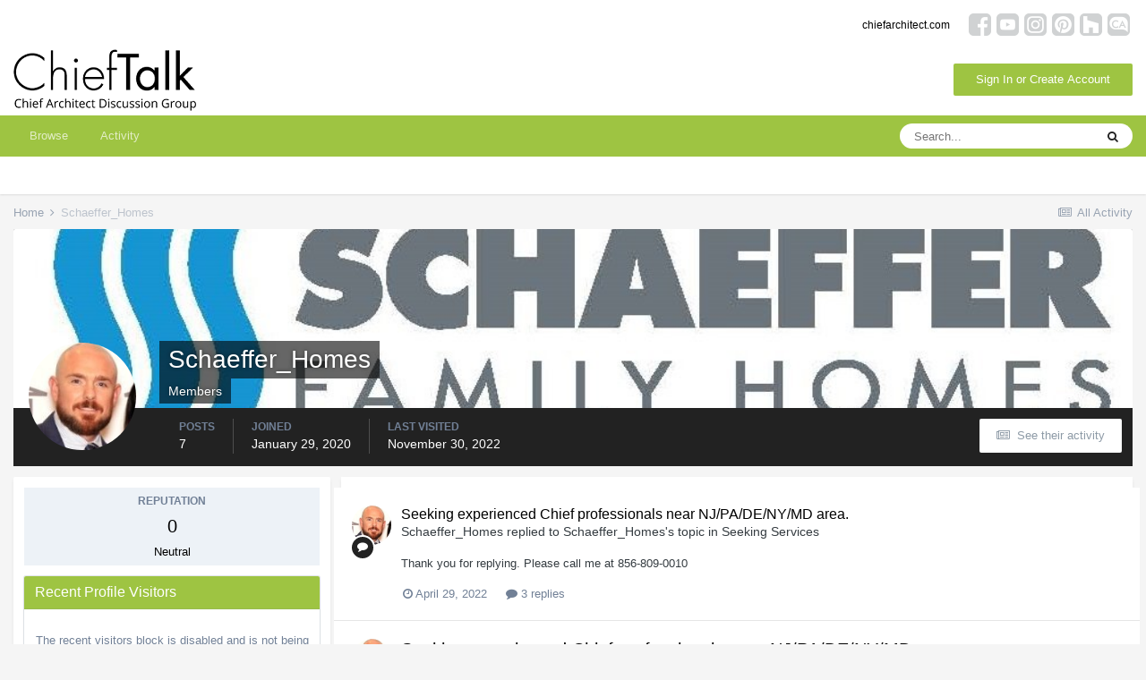

--- FILE ---
content_type: text/html;charset=UTF-8
request_url: https://chieftalk.chiefarchitect.com/profile/27544-schaeffer_homes/?csrfKey=3d57581c835ef7743b2da8cc3c31bc79
body_size: 5023
content:
<!DOCTYPE html>
<html lang="en-US" dir="ltr">
	<head>
		<title></title>
		

	<meta name="viewport" content="width=device-width, initial-scale=1">


	
	


	<meta name="twitter:card" content="summary" />



	
		
			
				<meta property="og:site_name" content="ChiefTalk Forum">
			
		
	

	
		
			
				<meta property="og:locale" content="en_US">
			
		
	

	
		
			
				<meta name="robots" content="noindex">
			
		
	


	
		<link rel="canonical" href="https://chieftalk.chiefarchitect.com/profile/27544-schaeffer_homes/" />
	




<link rel="manifest" href="https://chieftalk.chiefarchitect.com/manifest.webmanifest/">
<meta name="msapplication-config" content="https://chieftalk.chiefarchitect.com/browserconfig.xml/">
<meta name="msapplication-starturl" content="/">
<meta name="application-name" content="ChiefTalk Forum">

<meta name="apple-mobile-web-app-title" content="ChiefTalk Forum">

	<meta name="theme-color" content="#ffffff">










<link rel="preload" href="//chieftalk.chiefarchitect.com/applications/core/interface/font/fontawesome-webfont.woff2?v=4.7.0" as="font" crossorigin="anonymous">
		


	
		<link href="https://fonts.googleapis.com/css?family=Roboto:300,300i,400,400i,500,700,700i" rel="stylesheet" referrerpolicy="origin">
	



	<link rel='stylesheet' href='//forums-cdn.chiefarchitect.com/chieftalk/css_built_5/37c6452ea623de41c991284837957128_gallery.css.gz?v=3b9f9651701729270097' media='all'>

	<link rel='stylesheet' href='//forums-cdn.chiefarchitect.com/chieftalk/css_built_5/8a32dcbf06236254181d222455063219_global.css.gz?v=3b9f9651701729270097' media='all'>

	<link rel='stylesheet' href='//forums-cdn.chiefarchitect.com/chieftalk/css_built_5/22e9af7d7c6ac7ddc7db0f1b0d471efc_gallery_responsive.css.gz?v=3b9f9651701729270097' media='all'>





<link rel='stylesheet' href='//forums-cdn.chiefarchitect.com/chieftalk/css_built_5/258adbb6e4f3e83cd3b355f84e3fa002_custom.css.gz?v=3b9f9651701729270097' media='all'>




		
	</head>
	<body class='ipsApp ipsApp_front ipsClearfix ipsLayout_noBackground ipsJS_has ipsClearfix'  data-message="">
		

		<div class='ipsColumns ipsColumns_collapseTablet' data-controller="core.front.profile.body">
			<div class='ipsColumn ipsColumn_fixed ipsColumn_veryWide' id='elProfileInfoColumn'>
				<div class='ipsPadding ipsBox ipsResponsive_pull'>
					
					
						

						
							<div class='cProfileSidebarBlock ipsMargin_bottom'>
								
									<div class='cProfileRepScore ipsPad_half cProfileRepScore_neutral'>
										<h2 class='ipsType_minorHeading'>Reputation</h2>
										<span class='cProfileRepScore_points'>0</span>
										
											<span class='cProfileRepScore_title'>Neutral</span>
										
										
									</div>
								
							</div>
						
					

					
					
					
                        
                    
					
	 				
					
					
					
						<div class='ipsWidget ipsWidget_vertical cProfileSidebarBlock ipsBox ipsBox--child ipsSpacer_bottom' data-controller='core.front.profile.toggleBlock'>
							


	<h2 class='ipsWidget_title ipsType_reset'>
		Recent Profile Visitors
	</h2>
	<div class='ipsWidget_inner ipsPad'>
		<div class='ipsType_center ipsType_medium'>
			<p class='ipsType_light'>
				The recent visitors block is disabled and is not being shown to other users.
			</p>
            
		</div>
	</div>

		
						</div>
					
				</div>

			</div>
			<section class='ipsColumn ipsColumn_fluid'>
				

				<div class='ipsBox ipsResponsive_pull'>
					

<div id='elProfileTabs_content' class='ipsTabs_panels ipsPadding ipsAreaBackground_reset'>
	
		
			<div id="ipsTabs_elProfileTabs_elProfileTab_activity_panel" class='ipsTabs_panel ipsAreaBackground_reset'>
				
<div data-controller="core.front.statuses.statusFeed">
	
	
		<ol class='ipsStream ipsList_reset' data-role='activityStream' id='elProfileActivityOverview'>
			
				

<li class='ipsStreamItem ipsStreamItem_contentBlock ipsStreamItem_expanded ipsAreaBackground_reset ipsPad  ' data-role='activityItem' data-timestamp='1651259040'>
	<div class='ipsStreamItem_container ipsClearfix'>
		
			
			<div class='ipsStreamItem_header ipsPhotoPanel ipsPhotoPanel_mini'>
								
					<span class='ipsStreamItem_contentType' data-ipsTooltip title='Post'><i class='fa fa-comment'></i></span>
				
				

	<a href="https://chieftalk.chiefarchitect.com/profile/27544-schaeffer_homes/" data-ipsHover data-ipsHover-target="https://chieftalk.chiefarchitect.com/profile/27544-schaeffer_homes/?do=hovercard" class="ipsUserPhoto ipsUserPhoto_mini" title="Go to Schaeffer_Homes's profile">
		<img src='//forums-cdn.chiefarchitect.com/chieftalk/monthly_2022_04/1399388147_profilepic.thumb.JPG.c2865a7e811e43b7a51e0fe93aeefaf5.JPG' alt='Schaeffer_Homes' loading="lazy">
	</a>

				<div class=''>
					
					<h2 class='ipsType_reset ipsStreamItem_title ipsContained_container ipsStreamItem_titleSmall'>
						
						
						<span class='ipsType_break ipsContained'>
							<a href='https://chieftalk.chiefarchitect.com/topic/34142-seeking-experienced-chief-professionals-near-njpadenymd-area/?do=findComment&amp;comment=267952' data-linkType="link" data-searchable> Seeking experienced Chief professionals near NJ/PA/DE/NY/MD area.</a>
						</span>
						
					</h2>
					
						<p class='ipsType_reset ipsStreamItem_status ipsType_blendLinks'>
							
<a href='https://chieftalk.chiefarchitect.com/profile/27544-schaeffer_homes/' data-ipsHover data-ipsHover-width="370" data-ipsHover-target='https://chieftalk.chiefarchitect.com/profile/27544-schaeffer_homes/?do=hovercard' title="Go to Schaeffer_Homes's profile" class="ipsType_break">Schaeffer_Homes</a> replied to 
<a href='https://chieftalk.chiefarchitect.com/profile/27544-schaeffer_homes/' data-ipsHover data-ipsHover-width="370" data-ipsHover-target='https://chieftalk.chiefarchitect.com/profile/27544-schaeffer_homes/?do=hovercard' title="Go to Schaeffer_Homes's profile" class="ipsType_break">Schaeffer_Homes</a>'s topic in <a href='https://chieftalk.chiefarchitect.com/forum/15-seeking-services/'>Seeking Services</a>
						</p>
					
					
						
					
				</div>
			</div>
			
				<div class='ipsStreamItem_snippet ipsType_break'>
					
					 	

	<div class='ipsType_richText ipsContained ipsType_medium'>
		<div data-ipsTruncate data-ipsTruncate-type='remove' data-ipsTruncate-size='3 lines' data-ipsTruncate-watch='false'>
			Thank you for replying.  Please call me at 856-809-0010
		</div>
	</div>

					
				</div>
				<ul class='ipsList_inline ipsStreamItem_meta ipsGap:1'>
					<li class='ipsType_light ipsType_medium'>
						<a href='https://chieftalk.chiefarchitect.com/topic/34142-seeking-experienced-chief-professionals-near-njpadenymd-area/?do=findComment&amp;comment=267952' class='ipsType_blendLinks'><i class='fa fa-clock-o'></i> <time datetime='2022-04-29T19:04:00Z' title='04/29/22 07:04  PM' data-short='3 yr'>April 29, 2022</time></a>
					</li>
					
						<li class='ipsType_light ipsType_medium'>
							<a href='https://chieftalk.chiefarchitect.com/topic/34142-seeking-experienced-chief-professionals-near-njpadenymd-area/?do=findComment&amp;comment=267952' class='ipsType_blendLinks'>
								
									<i class='fa fa-comment'></i> 3 replies
								
							</a>
						</li>
					
					
					
				</ul>
			
		
	</div>
</li>
			
				

<li class='ipsStreamItem ipsStreamItem_contentBlock ipsStreamItem_expanded ipsAreaBackground_reset ipsPad  ' data-role='activityItem' data-timestamp='1649281968'>
	<div class='ipsStreamItem_container ipsClearfix'>
		
			
			<div class='ipsStreamItem_header ipsPhotoPanel ipsPhotoPanel_mini'>
				
					<span class='ipsStreamItem_contentType' data-ipsTooltip title='Topic'><i class='fa fa-comments'></i></span>
				
				

	<a href="https://chieftalk.chiefarchitect.com/profile/27544-schaeffer_homes/" data-ipsHover data-ipsHover-target="https://chieftalk.chiefarchitect.com/profile/27544-schaeffer_homes/?do=hovercard" class="ipsUserPhoto ipsUserPhoto_mini" title="Go to Schaeffer_Homes's profile">
		<img src='//forums-cdn.chiefarchitect.com/chieftalk/monthly_2022_04/1399388147_profilepic.thumb.JPG.c2865a7e811e43b7a51e0fe93aeefaf5.JPG' alt='Schaeffer_Homes' loading="lazy">
	</a>

				<div class=''>
					
					<h2 class='ipsType_reset ipsStreamItem_title ipsContained_container '>
						
						
						<span class='ipsType_break ipsContained'>
							<a href='https://chieftalk.chiefarchitect.com/topic/34142-seeking-experienced-chief-professionals-near-njpadenymd-area/?do=findComment&amp;comment=266051' data-linkType="link" data-searchable> Seeking experienced Chief professionals near NJ/PA/DE/NY/MD area.</a>
						</span>
						
					</h2>
					
						<p class='ipsType_reset ipsStreamItem_status ipsType_blendLinks'>
							
<a href='https://chieftalk.chiefarchitect.com/profile/27544-schaeffer_homes/' data-ipsHover data-ipsHover-width="370" data-ipsHover-target='https://chieftalk.chiefarchitect.com/profile/27544-schaeffer_homes/?do=hovercard' title="Go to Schaeffer_Homes's profile" class="ipsType_break">Schaeffer_Homes</a> posted a topic in  <a href='https://chieftalk.chiefarchitect.com/forum/15-seeking-services/'>Seeking Services</a>
						</p>
					
					
						
					
				</div>
			</div>
			
				<div class='ipsStreamItem_snippet ipsType_break'>
					
					 	

	<div class='ipsType_richText ipsContained ipsType_medium'>
		<div data-ipsTruncate data-ipsTruncate-type='remove' data-ipsTruncate-size='3 lines' data-ipsTruncate-watch='false'>
			Schaeffer Homes is seeking an In-House Architectural Plans Manager:
 


	 
 


	1.       MUST be able to produce permit-ready construction drawings or Manage outside architects to produce permit-ready drawings.
 


	2.       MUST have a minimum 2 years of experience in producing new home plans.
 


	3.       Assist in the design and preparation of plans for new models and update existing models with an emphasis on value engineering.
 


	4.       Manage Relationships and Plans with outside Architects:
 


	5.       Manage the organization of all plans in the Company Network drive.  
 


	6.       Update plans to reflect feature and specification changes. 
 


	7.       Plan changes in response to field variances and visits.
 


	8.       Complete draft revisions within a standard time frame. 
 


	9.       Reduce any office related variances through clarifications of plans (accurate plans with sufficient detail).
 


	10.    Prepare lot specific plans for building permits within a designated time frame.
 


	11.    Interpret and implement building code changes into the base plan data base of working drawings.
 


	12.    Prepare standard interior and exterior details.
 


	14.    Check all first drafts for completeness and accuracy.
 


	15.    Provide technical support for other departments.
 


	16.    Prepare colored 3-dimensional floor plans and elevations for sales brochures and website.  Assist Marketing Manager with accuracy of Brochures, Website and App.
 


	17.    Communicate any substantial plan changes to President.
 


	18.    Coordinate and maintain floor joint layouts with Weyerhaeuser, floor sheathing layouts and roof truss layouts.
 


	19.    Distribute copies of floor plans or truss layouts to truss manufacturers for bids at time of start package.
 


	20.    Prepare and distribute applications for Architectural Review committees in various neighborhoods as needed.
 


	21.    Knowledge of Chief Architect and Auto CAD.
 


	 
 


	Please reach out if you feel you meet these requirements.  I am not looking for a third party service, but I am willing to have remote work part of the time.
 


	 
 


	Thank you for looking,
 


	 
 


	Jason Schaeffer
 


	President
		</div>
	</div>

					
				</div>
				<ul class='ipsList_inline ipsStreamItem_meta ipsGap:1'>
					<li class='ipsType_light ipsType_medium'>
						<a href='https://chieftalk.chiefarchitect.com/topic/34142-seeking-experienced-chief-professionals-near-njpadenymd-area/?do=findComment&amp;comment=266051' class='ipsType_blendLinks'><i class='fa fa-clock-o'></i> <time datetime='2022-04-06T21:52:48Z' title='04/06/22 09:52  PM' data-short='3 yr'>April 6, 2022</time></a>
					</li>
					
						<li class='ipsType_light ipsType_medium'>
							<a href='https://chieftalk.chiefarchitect.com/topic/34142-seeking-experienced-chief-professionals-near-njpadenymd-area/?do=findComment&amp;comment=266051' class='ipsType_blendLinks'>
								
									<i class='fa fa-comment'></i> 3 replies
								
							</a>
						</li>
					
					
					
				</ul>
			
		
	</div>
</li>
			
				

<li class='ipsStreamItem ipsStreamItem_contentBlock ipsStreamItem_expanded ipsAreaBackground_reset ipsPad  ' data-role='activityItem' data-timestamp='1596738402'>
	<div class='ipsStreamItem_container ipsClearfix'>
		
			
			<div class='ipsStreamItem_header ipsPhotoPanel ipsPhotoPanel_mini'>
				
					<span class='ipsStreamItem_contentType' data-ipsTooltip title='Topic'><i class='fa fa-comments'></i></span>
				
				

	<a href="https://chieftalk.chiefarchitect.com/profile/27544-schaeffer_homes/" data-ipsHover data-ipsHover-target="https://chieftalk.chiefarchitect.com/profile/27544-schaeffer_homes/?do=hovercard" class="ipsUserPhoto ipsUserPhoto_mini" title="Go to Schaeffer_Homes's profile">
		<img src='//forums-cdn.chiefarchitect.com/chieftalk/monthly_2022_04/1399388147_profilepic.thumb.JPG.c2865a7e811e43b7a51e0fe93aeefaf5.JPG' alt='Schaeffer_Homes' loading="lazy">
	</a>

				<div class=''>
					
					<h2 class='ipsType_reset ipsStreamItem_title ipsContained_container '>
						
						
						<span class='ipsType_break ipsContained'>
							<a href='https://chieftalk.chiefarchitect.com/topic/27434-seeking-designer-in-philadelphia-south-jersey-area/?do=findComment&amp;comment=219975' data-linkType="link" data-searchable> Seeking Designer in Philadelphia, South Jersey Area</a>
						</span>
						
					</h2>
					
						<p class='ipsType_reset ipsStreamItem_status ipsType_blendLinks'>
							
<a href='https://chieftalk.chiefarchitect.com/profile/27544-schaeffer_homes/' data-ipsHover data-ipsHover-width="370" data-ipsHover-target='https://chieftalk.chiefarchitect.com/profile/27544-schaeffer_homes/?do=hovercard' title="Go to Schaeffer_Homes's profile" class="ipsType_break">Schaeffer_Homes</a> posted a topic in  <a href='https://chieftalk.chiefarchitect.com/forum/15-seeking-services/'>Seeking Services</a>
						</p>
					
					
						
					
				</div>
			</div>
			
				<div class='ipsStreamItem_snippet ipsType_break'>
					
					 	

	<div class='ipsType_richText ipsContained ipsType_medium'>
		<div data-ipsTruncate data-ipsTruncate-type='remove' data-ipsTruncate-size='3 lines' data-ipsTruncate-watch='false'>
			We are a large homebuilder in the process of moving our Architectural Plans in-house and re-designing in Chief Architect.  Looking to add to our staff.
 


	 
 


	856-809-0010 Ask for Jason Schaeffer
		</div>
	</div>

					
				</div>
				<ul class='ipsList_inline ipsStreamItem_meta ipsGap:1'>
					<li class='ipsType_light ipsType_medium'>
						<a href='https://chieftalk.chiefarchitect.com/topic/27434-seeking-designer-in-philadelphia-south-jersey-area/?do=findComment&amp;comment=219975' class='ipsType_blendLinks'><i class='fa fa-clock-o'></i> <time datetime='2020-08-06T18:26:42Z' title='08/06/20 06:26  PM' data-short='5 yr'>August 6, 2020</time></a>
					</li>
					
						<li class='ipsType_light ipsType_medium'>
							<a href='https://chieftalk.chiefarchitect.com/topic/27434-seeking-designer-in-philadelphia-south-jersey-area/?do=findComment&amp;comment=219975' class='ipsType_blendLinks'>
								
									<i class='fa fa-comment'></i> 5 replies
								
							</a>
						</li>
					
					
					
				</ul>
			
		
	</div>
</li>
			
				

<li class='ipsStreamItem ipsStreamItem_contentBlock ipsStreamItem_expanded ipsAreaBackground_reset ipsPad  ' data-role='activityItem' data-timestamp='1596737881'>
	<div class='ipsStreamItem_container ipsClearfix'>
		
			
			<div class='ipsStreamItem_header ipsPhotoPanel ipsPhotoPanel_mini'>
								
					<span class='ipsStreamItem_contentType' data-ipsTooltip title='Post'><i class='fa fa-comment'></i></span>
				
				

	<a href="https://chieftalk.chiefarchitect.com/profile/27544-schaeffer_homes/" data-ipsHover data-ipsHover-target="https://chieftalk.chiefarchitect.com/profile/27544-schaeffer_homes/?do=hovercard" class="ipsUserPhoto ipsUserPhoto_mini" title="Go to Schaeffer_Homes's profile">
		<img src='//forums-cdn.chiefarchitect.com/chieftalk/monthly_2022_04/1399388147_profilepic.thumb.JPG.c2865a7e811e43b7a51e0fe93aeefaf5.JPG' alt='Schaeffer_Homes' loading="lazy">
	</a>

				<div class=''>
					
					<h2 class='ipsType_reset ipsStreamItem_title ipsContained_container ipsStreamItem_titleSmall'>
						
						
						<span class='ipsType_break ipsContained'>
							<a href='https://chieftalk.chiefarchitect.com/topic/20092-seeking-entry-level-designer-positionptft-in-atlanta/?do=findComment&amp;comment=219971' data-linkType="link" data-searchable> Seeking Entry Level Designer Position,PT/FT in Atlanta</a>
						</span>
						
					</h2>
					
						<p class='ipsType_reset ipsStreamItem_status ipsType_blendLinks'>
							
<a href='https://chieftalk.chiefarchitect.com/profile/27544-schaeffer_homes/' data-ipsHover data-ipsHover-width="370" data-ipsHover-target='https://chieftalk.chiefarchitect.com/profile/27544-schaeffer_homes/?do=hovercard' title="Go to Schaeffer_Homes's profile" class="ipsType_break">Schaeffer_Homes</a> replied to 
<a href='https://chieftalk.chiefarchitect.com/profile/5435-tinyhouseguy/' data-ipsHover data-ipsHover-width="370" data-ipsHover-target='https://chieftalk.chiefarchitect.com/profile/5435-tinyhouseguy/?do=hovercard' title="Go to tinyhouseguy's profile" class="ipsType_break">tinyhouseguy</a>'s topic in <a href='https://chieftalk.chiefarchitect.com/forum/16-offering-services/'>Offering Services</a>
						</p>
					
					
						
					
				</div>
			</div>
			
				<div class='ipsStreamItem_snippet ipsType_break'>
					
					 	

	<div class='ipsType_richText ipsContained ipsType_medium'>
		<div data-ipsTruncate data-ipsTruncate-type='remove' data-ipsTruncate-size='3 lines' data-ipsTruncate-watch='false'>
			Please let me know if you are still looking for work.
 


	Jason
		</div>
	</div>

					
				</div>
				<ul class='ipsList_inline ipsStreamItem_meta ipsGap:1'>
					<li class='ipsType_light ipsType_medium'>
						<a href='https://chieftalk.chiefarchitect.com/topic/20092-seeking-entry-level-designer-positionptft-in-atlanta/?do=findComment&amp;comment=219971' class='ipsType_blendLinks'><i class='fa fa-clock-o'></i> <time datetime='2020-08-06T18:18:01Z' title='08/06/20 06:18  PM' data-short='5 yr'>August 6, 2020</time></a>
					</li>
					
						<li class='ipsType_light ipsType_medium'>
							<a href='https://chieftalk.chiefarchitect.com/topic/20092-seeking-entry-level-designer-positionptft-in-atlanta/?do=findComment&amp;comment=219971' class='ipsType_blendLinks'>
								
									<i class='fa fa-comment'></i> 5 replies
								
							</a>
						</li>
					
					
					
				</ul>
			
		
	</div>
</li>
			
				

<li class='ipsStreamItem ipsStreamItem_contentBlock ipsStreamItem_expanded ipsAreaBackground_reset ipsPad  ' data-role='activityItem' data-timestamp='1580319395'>
	<div class='ipsStreamItem_container ipsClearfix'>
		
			
			<div class='ipsStreamItem_header ipsPhotoPanel ipsPhotoPanel_mini'>
				
					<span class='ipsStreamItem_contentType' data-ipsTooltip title='Topic'><i class='fa fa-comments'></i></span>
				
				

	<a href="https://chieftalk.chiefarchitect.com/profile/27544-schaeffer_homes/" data-ipsHover data-ipsHover-target="https://chieftalk.chiefarchitect.com/profile/27544-schaeffer_homes/?do=hovercard" class="ipsUserPhoto ipsUserPhoto_mini" title="Go to Schaeffer_Homes's profile">
		<img src='//forums-cdn.chiefarchitect.com/chieftalk/monthly_2022_04/1399388147_profilepic.thumb.JPG.c2865a7e811e43b7a51e0fe93aeefaf5.JPG' alt='Schaeffer_Homes' loading="lazy">
	</a>

				<div class=''>
					
					<h2 class='ipsType_reset ipsStreamItem_title ipsContained_container '>
						
						
						<span class='ipsType_break ipsContained'>
							<a href='https://chieftalk.chiefarchitect.com/topic/25062-draftsperson-estimator-needed-nj-philadelphia/?do=findComment&amp;comment=201691' data-linkType="link" data-searchable> Draftsperson &amp; Estimator Needed NJ / Philadelphia</a>
						</span>
						
					</h2>
					
						<p class='ipsType_reset ipsStreamItem_status ipsType_blendLinks'>
							
<a href='https://chieftalk.chiefarchitect.com/profile/27544-schaeffer_homes/' data-ipsHover data-ipsHover-width="370" data-ipsHover-target='https://chieftalk.chiefarchitect.com/profile/27544-schaeffer_homes/?do=hovercard' title="Go to Schaeffer_Homes's profile" class="ipsType_break">Schaeffer_Homes</a> posted a topic in  <a href='https://chieftalk.chiefarchitect.com/forum/15-seeking-services/'>Seeking Services</a>
						</p>
					
					
						
					
				</div>
			</div>
			
				<div class='ipsStreamItem_snippet ipsType_break'>
					
					 	

	<div class='ipsType_richText ipsContained ipsType_medium'>
		<div data-ipsTruncate data-ipsTruncate-type='remove' data-ipsTruncate-size='3 lines' data-ipsTruncate-watch='false'>
			We are looking to hire an in-house drafting person and estimator for our Residential Singe Family Home Building business in Cherry Hill NJ.  We are a well established 30 year old company currently expanding.  Thanks for your interest - Jason
		</div>
	</div>

					
				</div>
				<ul class='ipsList_inline ipsStreamItem_meta ipsGap:1'>
					<li class='ipsType_light ipsType_medium'>
						<a href='https://chieftalk.chiefarchitect.com/topic/25062-draftsperson-estimator-needed-nj-philadelphia/?do=findComment&amp;comment=201691' class='ipsType_blendLinks'><i class='fa fa-clock-o'></i> <time datetime='2020-01-29T17:36:35Z' title='01/29/20 05:36  PM' data-short='5 yr'>January 29, 2020</time></a>
					</li>
					
						<li class='ipsType_light ipsType_medium'>
							<a href='https://chieftalk.chiefarchitect.com/topic/25062-draftsperson-estimator-needed-nj-philadelphia/?do=findComment&amp;comment=201691' class='ipsType_blendLinks'>
								
									<i class='fa fa-comment'></i> 1 reply
								
							</a>
						</li>
					
					
					
				</ul>
			
		
	</div>
</li>
			
		</ol>
	
</div>
			</div>
		
	
</div>
				</div>
			</section>
		</div>


		





<script type='text/javascript' src='//forums-cdn.chiefarchitect.com/chieftalk/javascript_core/front_front_profile.js.gz?v=3b9f9651701728074376' data-ips></script>





<script type='application/ld+json'>
{
    "@context": "http://schema.org",
    "@type": "ProfilePage",
    "url": "https://chieftalk.chiefarchitect.com/profile/27544-schaeffer_homes/",
    "name": "Schaeffer_Homes",
    "primaryImageOfPage": {
        "@type": "ImageObject",
        "contentUrl": "//forums-cdn.chiefarchitect.com/chieftalk/monthly_2022_04/1399388147_profilepic.thumb.JPG.c2865a7e811e43b7a51e0fe93aeefaf5.JPG",
        "representativeOfPage": true,
        "thumbnail": {
            "@type": "ImageObject",
            "contentUrl": "//forums-cdn.chiefarchitect.com/chieftalk/monthly_2022_04/1399388147_profilepic.thumb.JPG.c2865a7e811e43b7a51e0fe93aeefaf5.JPG"
        }
    },
    "thumbnailUrl": "//forums-cdn.chiefarchitect.com/chieftalk/monthly_2022_04/1399388147_profilepic.thumb.JPG.c2865a7e811e43b7a51e0fe93aeefaf5.JPG",
    "image": "//forums-cdn.chiefarchitect.com/chieftalk/monthly_2022_04/1399388147_profilepic.JPG.86b91a0276a009e8cab9e2c00606bdcb.JPG",
    "relatedLink": "https://chieftalk.chiefarchitect.com/profile/27544-schaeffer_homes/content/",
    "dateCreated": "2020-01-29T17:31:52+0000",
    "interactionStatistic": [
        {
            "@type": "InteractionCounter",
            "interactionType": "http://schema.org/CommentAction",
            "userInteractionCount": 7
        },
        {
            "@type": "InteractionCounter",
            "interactionType": "http://schema.org/ViewAction",
            "userInteractionCount": 1677
        }
    ]
}	
</script>

<script type='application/ld+json'>
{
    "@context": "http://www.schema.org",
    "publisher": "https://chieftalk.chiefarchitect.com/#organization",
    "@type": "WebSite",
    "@id": "https://chieftalk.chiefarchitect.com/#website",
    "mainEntityOfPage": "https://chieftalk.chiefarchitect.com/",
    "name": "ChiefTalk Forum",
    "url": "https://chieftalk.chiefarchitect.com/",
    "potentialAction": {
        "type": "SearchAction",
        "query-input": "required name=query",
        "target": "https://chieftalk.chiefarchitect.com/search/?q={query}"
    },
    "inLanguage": [
        {
            "@type": "Language",
            "name": "English (USA)",
            "alternateName": "en-US"
        }
    ]
}	
</script>

<script type='application/ld+json'>
{
    "@context": "http://www.schema.org",
    "@type": "Organization",
    "@id": "https://chieftalk.chiefarchitect.com/#organization",
    "mainEntityOfPage": "https://chieftalk.chiefarchitect.com/",
    "name": "ChiefTalk Forum",
    "url": "https://chieftalk.chiefarchitect.com/",
    "logo": {
        "@type": "ImageObject",
        "@id": "https://chieftalk.chiefarchitect.com/#logo",
        "url": "//forums-cdn.chiefarchitect.com/chieftalk/monthly_2021_10/chieftalk-logo.png.c970419d593b95161b5444f7aa9a79be.png"
    },
    "address": {
        "@type": "PostalAddress",
        "streetAddress": "6500 N Mineral Dr",
        "addressLocality": "CDA",
        "addressRegion": "Idaho",
        "postalCode": "83815",
        "addressCountry": "US"
    }
}	
</script>

<script type='application/ld+json'>
{
    "@context": "http://schema.org",
    "@type": "BreadcrumbList",
    "itemListElement": [
        {
            "@type": "ListItem",
            "position": 1,
            "item": {
                "@id": "https://chieftalk.chiefarchitect.com/profile/27544-schaeffer_homes/",
                "name": "Schaeffer_Homes"
            }
        }
    ]
}	
</script>


		
	</body>
</html>